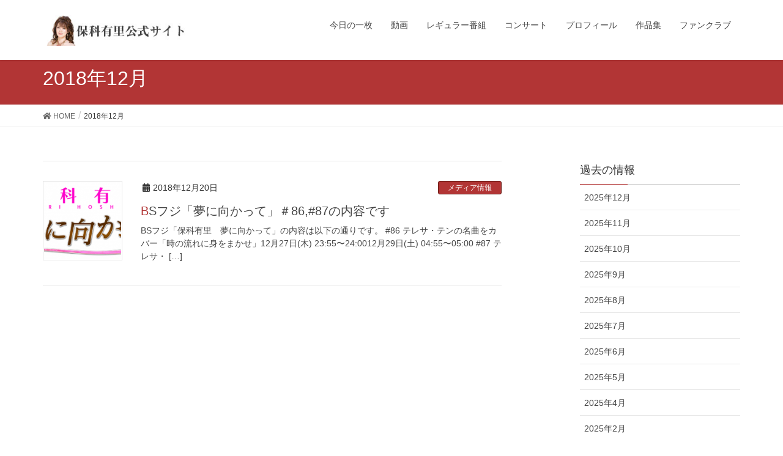

--- FILE ---
content_type: text/html; charset=UTF-8
request_url: https://hoshinayuri.com/archives/date/2018/12
body_size: 10785
content:
<!DOCTYPE html>
<html lang="ja">
<head>
<meta charset="utf-8">
<meta http-equiv="X-UA-Compatible" content="IE=edge">
<meta name="viewport" content="width=device-width, initial-scale=1">
<!-- Google Tag Manager -->
<script>(function(w,d,s,l,i){w[l]=w[l]||[];w[l].push({'gtm.start':
new Date().getTime(),event:'gtm.js'});var f=d.getElementsByTagName(s)[0],
j=d.createElement(s),dl=l!='dataLayer'?'&l='+l:'';j.async=true;j.src=
'https://www.googletagmanager.com/gtm.js?id='+i+dl;f.parentNode.insertBefore(j,f);
})(window,document,'script','dataLayer','GTM-TLP5QVX');</script>
<!-- End Google Tag Manager -->
<title>2018年12月 &#8211; 保科有里公式サイト</title>
<meta name='robots' content='max-image-preview:large' />
	<style>img:is([sizes="auto" i], [sizes^="auto," i]) { contain-intrinsic-size: 3000px 1500px }</style>
	<link rel="alternate" type="application/rss+xml" title="保科有里公式サイト &raquo; フィード" href="https://hoshinayuri.com/feed" />
<link rel="alternate" type="application/rss+xml" title="保科有里公式サイト &raquo; コメントフィード" href="https://hoshinayuri.com/comments/feed" />
		<!-- This site uses the Google Analytics by ExactMetrics plugin v8.9.0 - Using Analytics tracking - https://www.exactmetrics.com/ -->
		<!-- Note: ExactMetrics is not currently configured on this site. The site owner needs to authenticate with Google Analytics in the ExactMetrics settings panel. -->
					<!-- No tracking code set -->
				<!-- / Google Analytics by ExactMetrics -->
		<script type="text/javascript">
/* <![CDATA[ */
window._wpemojiSettings = {"baseUrl":"https:\/\/s.w.org\/images\/core\/emoji\/16.0.1\/72x72\/","ext":".png","svgUrl":"https:\/\/s.w.org\/images\/core\/emoji\/16.0.1\/svg\/","svgExt":".svg","source":{"concatemoji":"https:\/\/hoshinayuri.com\/wp-includes\/js\/wp-emoji-release.min.js?ver=6.8.3"}};
/*! This file is auto-generated */
!function(s,n){var o,i,e;function c(e){try{var t={supportTests:e,timestamp:(new Date).valueOf()};sessionStorage.setItem(o,JSON.stringify(t))}catch(e){}}function p(e,t,n){e.clearRect(0,0,e.canvas.width,e.canvas.height),e.fillText(t,0,0);var t=new Uint32Array(e.getImageData(0,0,e.canvas.width,e.canvas.height).data),a=(e.clearRect(0,0,e.canvas.width,e.canvas.height),e.fillText(n,0,0),new Uint32Array(e.getImageData(0,0,e.canvas.width,e.canvas.height).data));return t.every(function(e,t){return e===a[t]})}function u(e,t){e.clearRect(0,0,e.canvas.width,e.canvas.height),e.fillText(t,0,0);for(var n=e.getImageData(16,16,1,1),a=0;a<n.data.length;a++)if(0!==n.data[a])return!1;return!0}function f(e,t,n,a){switch(t){case"flag":return n(e,"\ud83c\udff3\ufe0f\u200d\u26a7\ufe0f","\ud83c\udff3\ufe0f\u200b\u26a7\ufe0f")?!1:!n(e,"\ud83c\udde8\ud83c\uddf6","\ud83c\udde8\u200b\ud83c\uddf6")&&!n(e,"\ud83c\udff4\udb40\udc67\udb40\udc62\udb40\udc65\udb40\udc6e\udb40\udc67\udb40\udc7f","\ud83c\udff4\u200b\udb40\udc67\u200b\udb40\udc62\u200b\udb40\udc65\u200b\udb40\udc6e\u200b\udb40\udc67\u200b\udb40\udc7f");case"emoji":return!a(e,"\ud83e\udedf")}return!1}function g(e,t,n,a){var r="undefined"!=typeof WorkerGlobalScope&&self instanceof WorkerGlobalScope?new OffscreenCanvas(300,150):s.createElement("canvas"),o=r.getContext("2d",{willReadFrequently:!0}),i=(o.textBaseline="top",o.font="600 32px Arial",{});return e.forEach(function(e){i[e]=t(o,e,n,a)}),i}function t(e){var t=s.createElement("script");t.src=e,t.defer=!0,s.head.appendChild(t)}"undefined"!=typeof Promise&&(o="wpEmojiSettingsSupports",i=["flag","emoji"],n.supports={everything:!0,everythingExceptFlag:!0},e=new Promise(function(e){s.addEventListener("DOMContentLoaded",e,{once:!0})}),new Promise(function(t){var n=function(){try{var e=JSON.parse(sessionStorage.getItem(o));if("object"==typeof e&&"number"==typeof e.timestamp&&(new Date).valueOf()<e.timestamp+604800&&"object"==typeof e.supportTests)return e.supportTests}catch(e){}return null}();if(!n){if("undefined"!=typeof Worker&&"undefined"!=typeof OffscreenCanvas&&"undefined"!=typeof URL&&URL.createObjectURL&&"undefined"!=typeof Blob)try{var e="postMessage("+g.toString()+"("+[JSON.stringify(i),f.toString(),p.toString(),u.toString()].join(",")+"));",a=new Blob([e],{type:"text/javascript"}),r=new Worker(URL.createObjectURL(a),{name:"wpTestEmojiSupports"});return void(r.onmessage=function(e){c(n=e.data),r.terminate(),t(n)})}catch(e){}c(n=g(i,f,p,u))}t(n)}).then(function(e){for(var t in e)n.supports[t]=e[t],n.supports.everything=n.supports.everything&&n.supports[t],"flag"!==t&&(n.supports.everythingExceptFlag=n.supports.everythingExceptFlag&&n.supports[t]);n.supports.everythingExceptFlag=n.supports.everythingExceptFlag&&!n.supports.flag,n.DOMReady=!1,n.readyCallback=function(){n.DOMReady=!0}}).then(function(){return e}).then(function(){var e;n.supports.everything||(n.readyCallback(),(e=n.source||{}).concatemoji?t(e.concatemoji):e.wpemoji&&e.twemoji&&(t(e.twemoji),t(e.wpemoji)))}))}((window,document),window._wpemojiSettings);
/* ]]> */
</script>
<link rel='stylesheet' id='font-awesome-css' href='https://hoshinayuri.com/wp-content/themes/lightning/inc/font-awesome/versions/5.6.0/css/all.min.css?ver=5.6' type='text/css' media='all' />
<style id='wp-emoji-styles-inline-css' type='text/css'>

	img.wp-smiley, img.emoji {
		display: inline !important;
		border: none !important;
		box-shadow: none !important;
		height: 1em !important;
		width: 1em !important;
		margin: 0 0.07em !important;
		vertical-align: -0.1em !important;
		background: none !important;
		padding: 0 !important;
	}
</style>
<link rel='stylesheet' id='wp-block-library-css' href='https://hoshinayuri.com/wp-includes/css/dist/block-library/style.min.css?ver=6.8.3' type='text/css' media='all' />
<style id='classic-theme-styles-inline-css' type='text/css'>
/*! This file is auto-generated */
.wp-block-button__link{color:#fff;background-color:#32373c;border-radius:9999px;box-shadow:none;text-decoration:none;padding:calc(.667em + 2px) calc(1.333em + 2px);font-size:1.125em}.wp-block-file__button{background:#32373c;color:#fff;text-decoration:none}
</style>
<style id='global-styles-inline-css' type='text/css'>
:root{--wp--preset--aspect-ratio--square: 1;--wp--preset--aspect-ratio--4-3: 4/3;--wp--preset--aspect-ratio--3-4: 3/4;--wp--preset--aspect-ratio--3-2: 3/2;--wp--preset--aspect-ratio--2-3: 2/3;--wp--preset--aspect-ratio--16-9: 16/9;--wp--preset--aspect-ratio--9-16: 9/16;--wp--preset--color--black: #000000;--wp--preset--color--cyan-bluish-gray: #abb8c3;--wp--preset--color--white: #ffffff;--wp--preset--color--pale-pink: #f78da7;--wp--preset--color--vivid-red: #cf2e2e;--wp--preset--color--luminous-vivid-orange: #ff6900;--wp--preset--color--luminous-vivid-amber: #fcb900;--wp--preset--color--light-green-cyan: #7bdcb5;--wp--preset--color--vivid-green-cyan: #00d084;--wp--preset--color--pale-cyan-blue: #8ed1fc;--wp--preset--color--vivid-cyan-blue: #0693e3;--wp--preset--color--vivid-purple: #9b51e0;--wp--preset--gradient--vivid-cyan-blue-to-vivid-purple: linear-gradient(135deg,rgba(6,147,227,1) 0%,rgb(155,81,224) 100%);--wp--preset--gradient--light-green-cyan-to-vivid-green-cyan: linear-gradient(135deg,rgb(122,220,180) 0%,rgb(0,208,130) 100%);--wp--preset--gradient--luminous-vivid-amber-to-luminous-vivid-orange: linear-gradient(135deg,rgba(252,185,0,1) 0%,rgba(255,105,0,1) 100%);--wp--preset--gradient--luminous-vivid-orange-to-vivid-red: linear-gradient(135deg,rgba(255,105,0,1) 0%,rgb(207,46,46) 100%);--wp--preset--gradient--very-light-gray-to-cyan-bluish-gray: linear-gradient(135deg,rgb(238,238,238) 0%,rgb(169,184,195) 100%);--wp--preset--gradient--cool-to-warm-spectrum: linear-gradient(135deg,rgb(74,234,220) 0%,rgb(151,120,209) 20%,rgb(207,42,186) 40%,rgb(238,44,130) 60%,rgb(251,105,98) 80%,rgb(254,248,76) 100%);--wp--preset--gradient--blush-light-purple: linear-gradient(135deg,rgb(255,206,236) 0%,rgb(152,150,240) 100%);--wp--preset--gradient--blush-bordeaux: linear-gradient(135deg,rgb(254,205,165) 0%,rgb(254,45,45) 50%,rgb(107,0,62) 100%);--wp--preset--gradient--luminous-dusk: linear-gradient(135deg,rgb(255,203,112) 0%,rgb(199,81,192) 50%,rgb(65,88,208) 100%);--wp--preset--gradient--pale-ocean: linear-gradient(135deg,rgb(255,245,203) 0%,rgb(182,227,212) 50%,rgb(51,167,181) 100%);--wp--preset--gradient--electric-grass: linear-gradient(135deg,rgb(202,248,128) 0%,rgb(113,206,126) 100%);--wp--preset--gradient--midnight: linear-gradient(135deg,rgb(2,3,129) 0%,rgb(40,116,252) 100%);--wp--preset--font-size--small: 13px;--wp--preset--font-size--medium: 20px;--wp--preset--font-size--large: 36px;--wp--preset--font-size--x-large: 42px;--wp--preset--spacing--20: 0.44rem;--wp--preset--spacing--30: 0.67rem;--wp--preset--spacing--40: 1rem;--wp--preset--spacing--50: 1.5rem;--wp--preset--spacing--60: 2.25rem;--wp--preset--spacing--70: 3.38rem;--wp--preset--spacing--80: 5.06rem;--wp--preset--shadow--natural: 6px 6px 9px rgba(0, 0, 0, 0.2);--wp--preset--shadow--deep: 12px 12px 50px rgba(0, 0, 0, 0.4);--wp--preset--shadow--sharp: 6px 6px 0px rgba(0, 0, 0, 0.2);--wp--preset--shadow--outlined: 6px 6px 0px -3px rgba(255, 255, 255, 1), 6px 6px rgba(0, 0, 0, 1);--wp--preset--shadow--crisp: 6px 6px 0px rgba(0, 0, 0, 1);}:where(.is-layout-flex){gap: 0.5em;}:where(.is-layout-grid){gap: 0.5em;}body .is-layout-flex{display: flex;}.is-layout-flex{flex-wrap: wrap;align-items: center;}.is-layout-flex > :is(*, div){margin: 0;}body .is-layout-grid{display: grid;}.is-layout-grid > :is(*, div){margin: 0;}:where(.wp-block-columns.is-layout-flex){gap: 2em;}:where(.wp-block-columns.is-layout-grid){gap: 2em;}:where(.wp-block-post-template.is-layout-flex){gap: 1.25em;}:where(.wp-block-post-template.is-layout-grid){gap: 1.25em;}.has-black-color{color: var(--wp--preset--color--black) !important;}.has-cyan-bluish-gray-color{color: var(--wp--preset--color--cyan-bluish-gray) !important;}.has-white-color{color: var(--wp--preset--color--white) !important;}.has-pale-pink-color{color: var(--wp--preset--color--pale-pink) !important;}.has-vivid-red-color{color: var(--wp--preset--color--vivid-red) !important;}.has-luminous-vivid-orange-color{color: var(--wp--preset--color--luminous-vivid-orange) !important;}.has-luminous-vivid-amber-color{color: var(--wp--preset--color--luminous-vivid-amber) !important;}.has-light-green-cyan-color{color: var(--wp--preset--color--light-green-cyan) !important;}.has-vivid-green-cyan-color{color: var(--wp--preset--color--vivid-green-cyan) !important;}.has-pale-cyan-blue-color{color: var(--wp--preset--color--pale-cyan-blue) !important;}.has-vivid-cyan-blue-color{color: var(--wp--preset--color--vivid-cyan-blue) !important;}.has-vivid-purple-color{color: var(--wp--preset--color--vivid-purple) !important;}.has-black-background-color{background-color: var(--wp--preset--color--black) !important;}.has-cyan-bluish-gray-background-color{background-color: var(--wp--preset--color--cyan-bluish-gray) !important;}.has-white-background-color{background-color: var(--wp--preset--color--white) !important;}.has-pale-pink-background-color{background-color: var(--wp--preset--color--pale-pink) !important;}.has-vivid-red-background-color{background-color: var(--wp--preset--color--vivid-red) !important;}.has-luminous-vivid-orange-background-color{background-color: var(--wp--preset--color--luminous-vivid-orange) !important;}.has-luminous-vivid-amber-background-color{background-color: var(--wp--preset--color--luminous-vivid-amber) !important;}.has-light-green-cyan-background-color{background-color: var(--wp--preset--color--light-green-cyan) !important;}.has-vivid-green-cyan-background-color{background-color: var(--wp--preset--color--vivid-green-cyan) !important;}.has-pale-cyan-blue-background-color{background-color: var(--wp--preset--color--pale-cyan-blue) !important;}.has-vivid-cyan-blue-background-color{background-color: var(--wp--preset--color--vivid-cyan-blue) !important;}.has-vivid-purple-background-color{background-color: var(--wp--preset--color--vivid-purple) !important;}.has-black-border-color{border-color: var(--wp--preset--color--black) !important;}.has-cyan-bluish-gray-border-color{border-color: var(--wp--preset--color--cyan-bluish-gray) !important;}.has-white-border-color{border-color: var(--wp--preset--color--white) !important;}.has-pale-pink-border-color{border-color: var(--wp--preset--color--pale-pink) !important;}.has-vivid-red-border-color{border-color: var(--wp--preset--color--vivid-red) !important;}.has-luminous-vivid-orange-border-color{border-color: var(--wp--preset--color--luminous-vivid-orange) !important;}.has-luminous-vivid-amber-border-color{border-color: var(--wp--preset--color--luminous-vivid-amber) !important;}.has-light-green-cyan-border-color{border-color: var(--wp--preset--color--light-green-cyan) !important;}.has-vivid-green-cyan-border-color{border-color: var(--wp--preset--color--vivid-green-cyan) !important;}.has-pale-cyan-blue-border-color{border-color: var(--wp--preset--color--pale-cyan-blue) !important;}.has-vivid-cyan-blue-border-color{border-color: var(--wp--preset--color--vivid-cyan-blue) !important;}.has-vivid-purple-border-color{border-color: var(--wp--preset--color--vivid-purple) !important;}.has-vivid-cyan-blue-to-vivid-purple-gradient-background{background: var(--wp--preset--gradient--vivid-cyan-blue-to-vivid-purple) !important;}.has-light-green-cyan-to-vivid-green-cyan-gradient-background{background: var(--wp--preset--gradient--light-green-cyan-to-vivid-green-cyan) !important;}.has-luminous-vivid-amber-to-luminous-vivid-orange-gradient-background{background: var(--wp--preset--gradient--luminous-vivid-amber-to-luminous-vivid-orange) !important;}.has-luminous-vivid-orange-to-vivid-red-gradient-background{background: var(--wp--preset--gradient--luminous-vivid-orange-to-vivid-red) !important;}.has-very-light-gray-to-cyan-bluish-gray-gradient-background{background: var(--wp--preset--gradient--very-light-gray-to-cyan-bluish-gray) !important;}.has-cool-to-warm-spectrum-gradient-background{background: var(--wp--preset--gradient--cool-to-warm-spectrum) !important;}.has-blush-light-purple-gradient-background{background: var(--wp--preset--gradient--blush-light-purple) !important;}.has-blush-bordeaux-gradient-background{background: var(--wp--preset--gradient--blush-bordeaux) !important;}.has-luminous-dusk-gradient-background{background: var(--wp--preset--gradient--luminous-dusk) !important;}.has-pale-ocean-gradient-background{background: var(--wp--preset--gradient--pale-ocean) !important;}.has-electric-grass-gradient-background{background: var(--wp--preset--gradient--electric-grass) !important;}.has-midnight-gradient-background{background: var(--wp--preset--gradient--midnight) !important;}.has-small-font-size{font-size: var(--wp--preset--font-size--small) !important;}.has-medium-font-size{font-size: var(--wp--preset--font-size--medium) !important;}.has-large-font-size{font-size: var(--wp--preset--font-size--large) !important;}.has-x-large-font-size{font-size: var(--wp--preset--font-size--x-large) !important;}
:where(.wp-block-post-template.is-layout-flex){gap: 1.25em;}:where(.wp-block-post-template.is-layout-grid){gap: 1.25em;}
:where(.wp-block-columns.is-layout-flex){gap: 2em;}:where(.wp-block-columns.is-layout-grid){gap: 2em;}
:root :where(.wp-block-pullquote){font-size: 1.5em;line-height: 1.6;}
</style>
<link rel='stylesheet' id='contact-form-7-css' href='https://hoshinayuri.com/wp-content/plugins/contact-form-7/includes/css/styles.css?ver=6.1.4' type='text/css' media='all' />
<link rel='stylesheet' id='lightning-common-style-css' href='https://hoshinayuri.com/wp-content/themes/lightning/assets/css/common.css?ver=6.16.0' type='text/css' media='all' />
<link rel='stylesheet' id='lightning-design-style-css' href='https://hoshinayuri.com/wp-content/themes/lightning/design-skin/origin/css/style.css?ver=6.16.0' type='text/css' media='all' />
<style id='lightning-design-style-inline-css' type='text/css'>
/* ltg theme common */.color_key_bg,.color_key_bg_hover:hover{background-color: #b23535;}.color_key_txt,.color_key_txt_hover:hover{color: #b23535;}.color_key_border,.color_key_border_hover:hover{border-color: #b23535;}.color_key_dark_bg,.color_key_dark_bg_hover:hover{background-color: #681b15;}.color_key_dark_txt,.color_key_dark_txt_hover:hover{color: #681b15;}.color_key_dark_border,.color_key_dark_border_hover:hover{border-color: #681b15;}
.bbp-submit-wrapper .button.submit,.woocommerce a.button.alt:hover,.woocommerce-product-search button:hover,.woocommerce button.button.alt { background-color:#681b15 ; }.bbp-submit-wrapper .button.submit:hover,.woocommerce a.button.alt,.woocommerce-product-search button,.woocommerce button.button.alt:hover { background-color:#b23535 ; }.woocommerce ul.product_list_widget li a:hover img { border-color:#b23535; }.veu_color_txt_key { color:#681b15 ; }.veu_color_bg_key { background-color:#681b15 ; }.veu_color_border_key { border-color:#681b15 ; }.btn-default { border-color:#b23535;color:#b23535;}.btn-default:focus,.btn-default:hover { border-color:#b23535;background-color: #b23535; }.btn-primary { background-color:#b23535;border-color:#681b15; }.btn-primary:focus,.btn-primary:hover { background-color:#681b15;border-color:#b23535; }
.tagcloud a:before { font-family: "Font Awesome 5 Free";content: "\f02b";font-weight: bold; }
a { color:#681b15 ; }a:hover { color:#b23535 ; }.page-header { background-color:#b23535; }h1.entry-title:first-letter,.single h1.entry-title:first-letter { color:#b23535; }h2,.mainSection-title { border-top-color:#b23535; }h3:after,.subSection-title:after { border-bottom-color:#b23535; }.media .media-body .media-heading a:hover { color:#b23535; }ul.page-numbers li span.page-numbers.current { background-color:#b23535; }.pager li > a { border-color:#b23535;color:#b23535;}.pager li > a:hover { background-color:#b23535;color:#fff;}footer { border-top-color:#b23535; }dt { border-left-color:#b23535; }@media (min-width: 768px){ ul.gMenu > li > a:after { border-bottom-color: #b23535 ; }} /* @media (min-width: 768px) */
</style>
<link rel='stylesheet' id='lightning-theme-style-css' href='https://hoshinayuri.com/wp-content/themes/lightning_child/style.css?ver=6.16.0' type='text/css' media='all' />
<script type="text/javascript" src="https://hoshinayuri.com/wp-includes/js/jquery/jquery.min.js?ver=3.7.1" id="jquery-core-js"></script>
<script type="text/javascript" src="https://hoshinayuri.com/wp-includes/js/jquery/jquery-migrate.min.js?ver=3.4.1" id="jquery-migrate-js"></script>
<link rel="https://api.w.org/" href="https://hoshinayuri.com/wp-json/" /><link rel="EditURI" type="application/rsd+xml" title="RSD" href="https://hoshinayuri.com/xmlrpc.php?rsd" />
<meta name="generator" content="WordPress 6.8.3" />

</head>
<body class="archive date wp-theme-lightning wp-child-theme-lightning_child metaslider-plugin sidebar-fix fa_v5_css device-pc headfix header_height_changer">
<!-- Google Tag Manager (noscript) -->
<noscript><iframe src="https://www.googletagmanager.com/ns.html?id=GTM-TLP5QVX"
height="0" width="0" style="display:none;visibility:hidden"></iframe></noscript>
<!-- End Google Tag Manager (noscript) -->
<div class="vk-mobile-nav-menu-btn">MENU</div><div class="vk-mobile-nav"><nav class="global-nav"><ul id="menu-menu" class="vk-menu-acc  menu"><li id="menu-item-1948" class="menu-item menu-item-type-taxonomy menu-item-object-category menu-item-1948"><a href="https://hoshinayuri.com/archives/category/photo">今日の一枚</a></li>
<li id="menu-item-1949" class="menu-item menu-item-type-post_type menu-item-object-page menu-item-1949"><a href="https://hoshinayuri.com/movie">動画</a></li>
<li id="menu-item-1950" class="menu-item menu-item-type-post_type menu-item-object-page menu-item-1950"><a href="https://hoshinayuri.com/regularprogram">レギュラー番組</a></li>
<li id="menu-item-1951" class="menu-item menu-item-type-post_type menu-item-object-page menu-item-1951"><a href="https://hoshinayuri.com/concert">コンサート</a></li>
<li id="menu-item-1952" class="menu-item menu-item-type-post_type menu-item-object-page menu-item-1952"><a href="https://hoshinayuri.com/profile">プロフィール</a></li>
<li id="menu-item-1953" class="menu-item menu-item-type-post_type menu-item-object-page menu-item-1953"><a href="https://hoshinayuri.com/works">作品集</a></li>
<li id="menu-item-1954" class="menu-item menu-item-type-post_type menu-item-object-page menu-item-1954"><a href="https://hoshinayuri.com/fanclub">ファンクラブ</a></li>
</ul></nav></div><header class="navbar siteHeader">
		<div class="container siteHeadContainer">
		<div class="navbar-header">
			<h1 class="navbar-brand siteHeader_logo">
			<a href="https://hoshinayuri.com/"><span>
			<img src="http://hoshinayuri.com/wp-content/uploads/2016/10/header.jpg" alt="保科有里公式サイト" />			</span></a>
			</h1>
								</div>

		<div id="gMenu_outer" class="gMenu_outer"><nav class="menu-menu-container"><ul id="menu-menu-1" class="menu nav gMenu"><li id="menu-item-1948" class="menu-item menu-item-type-taxonomy menu-item-object-category"><a href="https://hoshinayuri.com/archives/category/photo"><strong class="gMenu_name">今日の一枚</strong></a></li>
<li id="menu-item-1949" class="menu-item menu-item-type-post_type menu-item-object-page"><a href="https://hoshinayuri.com/movie"><strong class="gMenu_name">動画</strong></a></li>
<li id="menu-item-1950" class="menu-item menu-item-type-post_type menu-item-object-page"><a href="https://hoshinayuri.com/regularprogram"><strong class="gMenu_name">レギュラー番組</strong></a></li>
<li id="menu-item-1951" class="menu-item menu-item-type-post_type menu-item-object-page"><a href="https://hoshinayuri.com/concert"><strong class="gMenu_name">コンサート</strong></a></li>
<li id="menu-item-1952" class="menu-item menu-item-type-post_type menu-item-object-page"><a href="https://hoshinayuri.com/profile"><strong class="gMenu_name">プロフィール</strong></a></li>
<li id="menu-item-1953" class="menu-item menu-item-type-post_type menu-item-object-page"><a href="https://hoshinayuri.com/works"><strong class="gMenu_name">作品集</strong></a></li>
<li id="menu-item-1954" class="menu-item menu-item-type-post_type menu-item-object-page"><a href="https://hoshinayuri.com/fanclub"><strong class="gMenu_name">ファンクラブ</strong></a></li>
</ul></nav></div>	</div>
	</header>

<div class="section page-header"><div class="container"><div class="row"><div class="col-md-12">
<h1 class="page-header_pageTitle">
2018年12月</h1>
</div></div></div></div><!-- [ /.page-header ] -->
<!-- [ .breadSection ] -->
<div class="section breadSection">
<div class="container">
<div class="row">
<ol class="breadcrumb"><li id="panHome"><a href="https://hoshinayuri.com/"><span><i class="fa fa-home"></i> HOME</span></a></li><li><span>2018年12月</span></li></ol>
</div>
</div>
</div>
<!-- [ /.breadSection ] -->
<div class="section siteContent">
<div class="container">
<div class="row">

<div class="col-md-8 mainSection" id="main" role="main">

	
<div class="postList">


	
		<article class="media">
<div id="post-984" class="post-984 post type-post status-publish format-standard has-post-thumbnail hentry category-43 tag-bs tag-105 tag-99 tag-46 tag-111">
		<div class="media-left postList_thumbnail">
		<a href="https://hoshinayuri.com/archives/984">
		<img width="150" height="150" src="https://hoshinayuri.com/wp-content/uploads/2017/10/9265e4b671b31af74afe29c2781babc1-150x150.png" class="media-object wp-post-image" alt="夢に向かって" decoding="async" />		</a>
	</div>
		<div class="media-body">
		<div class="entry-meta">


<span class="published entry-meta_items">2018年12月20日</span>

<span class="entry-meta_items entry-meta_updated entry-meta_hidden">/ 最終更新日 : <span class="updated">2018年12月20日</span></span>


	
	<span class="vcard author entry-meta_items entry-meta_items_author entry-meta_hidden"><span class="fn">uchida</span></span>



<span class="entry-meta_items entry-meta_items_term"><a href="https://hoshinayuri.com/archives/category/%e3%83%a1%e3%83%87%e3%82%a3%e3%82%a2%e6%83%85%e5%a0%b1" class="btn btn-xs btn-primary">メディア情報</a></span>
</div>
		<h1 class="media-heading entry-title"><a href="https://hoshinayuri.com/archives/984">BSフジ「夢に向かって」＃86,#87の内容です</a></h1>
		<a href="https://hoshinayuri.com/archives/984" class="media-body_excerpt"><p>BSフジ「保科有里　夢に向かって」の内容は以下の通りです。 #86 テレサ・テンの名曲をカバー「時の流れに身をまかせ」12月27日(木) 23:55〜24:0012月29日(土) 04:55〜05:00 #87 テレサ・ [&hellip;]</p>
</a>
		<!--
		<div><a href="https://hoshinayuri.com/archives/984" class="btn btn-default btn-sm">続きを読む</a></div>
		-->
	</div>
</div>
</article>
	
	
	
	
</div><!-- [ /.postList ] -->


</div><!-- [ /.mainSection ] -->

<div class="col-md-3 col-md-offset-1 subSection sideSection">
<aside class="widget widget_archive" id="archives-3"><h1 class="widget-title subSection-title">過去の情報</h1>
			<ul>
					<li><a href='https://hoshinayuri.com/archives/date/2025/12'>2025年12月</a></li>
	<li><a href='https://hoshinayuri.com/archives/date/2025/11'>2025年11月</a></li>
	<li><a href='https://hoshinayuri.com/archives/date/2025/10'>2025年10月</a></li>
	<li><a href='https://hoshinayuri.com/archives/date/2025/09'>2025年9月</a></li>
	<li><a href='https://hoshinayuri.com/archives/date/2025/08'>2025年8月</a></li>
	<li><a href='https://hoshinayuri.com/archives/date/2025/07'>2025年7月</a></li>
	<li><a href='https://hoshinayuri.com/archives/date/2025/06'>2025年6月</a></li>
	<li><a href='https://hoshinayuri.com/archives/date/2025/05'>2025年5月</a></li>
	<li><a href='https://hoshinayuri.com/archives/date/2025/04'>2025年4月</a></li>
	<li><a href='https://hoshinayuri.com/archives/date/2025/02'>2025年2月</a></li>
	<li><a href='https://hoshinayuri.com/archives/date/2024/11'>2024年11月</a></li>
	<li><a href='https://hoshinayuri.com/archives/date/2024/10'>2024年10月</a></li>
	<li><a href='https://hoshinayuri.com/archives/date/2024/09'>2024年9月</a></li>
	<li><a href='https://hoshinayuri.com/archives/date/2024/08'>2024年8月</a></li>
	<li><a href='https://hoshinayuri.com/archives/date/2024/07'>2024年7月</a></li>
	<li><a href='https://hoshinayuri.com/archives/date/2024/05'>2024年5月</a></li>
	<li><a href='https://hoshinayuri.com/archives/date/2024/04'>2024年4月</a></li>
	<li><a href='https://hoshinayuri.com/archives/date/2024/03'>2024年3月</a></li>
	<li><a href='https://hoshinayuri.com/archives/date/2024/01'>2024年1月</a></li>
	<li><a href='https://hoshinayuri.com/archives/date/2023/12'>2023年12月</a></li>
	<li><a href='https://hoshinayuri.com/archives/date/2023/10'>2023年10月</a></li>
	<li><a href='https://hoshinayuri.com/archives/date/2023/09'>2023年9月</a></li>
	<li><a href='https://hoshinayuri.com/archives/date/2023/08'>2023年8月</a></li>
	<li><a href='https://hoshinayuri.com/archives/date/2023/06'>2023年6月</a></li>
	<li><a href='https://hoshinayuri.com/archives/date/2023/05'>2023年5月</a></li>
	<li><a href='https://hoshinayuri.com/archives/date/2023/04'>2023年4月</a></li>
	<li><a href='https://hoshinayuri.com/archives/date/2023/03'>2023年3月</a></li>
	<li><a href='https://hoshinayuri.com/archives/date/2023/02'>2023年2月</a></li>
	<li><a href='https://hoshinayuri.com/archives/date/2023/01'>2023年1月</a></li>
	<li><a href='https://hoshinayuri.com/archives/date/2022/12'>2022年12月</a></li>
	<li><a href='https://hoshinayuri.com/archives/date/2022/11'>2022年11月</a></li>
	<li><a href='https://hoshinayuri.com/archives/date/2022/10'>2022年10月</a></li>
	<li><a href='https://hoshinayuri.com/archives/date/2022/09'>2022年9月</a></li>
	<li><a href='https://hoshinayuri.com/archives/date/2022/08'>2022年8月</a></li>
	<li><a href='https://hoshinayuri.com/archives/date/2022/07'>2022年7月</a></li>
	<li><a href='https://hoshinayuri.com/archives/date/2022/06'>2022年6月</a></li>
	<li><a href='https://hoshinayuri.com/archives/date/2022/05'>2022年5月</a></li>
	<li><a href='https://hoshinayuri.com/archives/date/2022/04'>2022年4月</a></li>
	<li><a href='https://hoshinayuri.com/archives/date/2022/03'>2022年3月</a></li>
	<li><a href='https://hoshinayuri.com/archives/date/2022/02'>2022年2月</a></li>
	<li><a href='https://hoshinayuri.com/archives/date/2022/01'>2022年1月</a></li>
	<li><a href='https://hoshinayuri.com/archives/date/2021/12'>2021年12月</a></li>
	<li><a href='https://hoshinayuri.com/archives/date/2021/10'>2021年10月</a></li>
	<li><a href='https://hoshinayuri.com/archives/date/2021/09'>2021年9月</a></li>
	<li><a href='https://hoshinayuri.com/archives/date/2021/08'>2021年8月</a></li>
	<li><a href='https://hoshinayuri.com/archives/date/2021/06'>2021年6月</a></li>
	<li><a href='https://hoshinayuri.com/archives/date/2021/04'>2021年4月</a></li>
	<li><a href='https://hoshinayuri.com/archives/date/2021/03'>2021年3月</a></li>
	<li><a href='https://hoshinayuri.com/archives/date/2021/02'>2021年2月</a></li>
	<li><a href='https://hoshinayuri.com/archives/date/2020/12'>2020年12月</a></li>
	<li><a href='https://hoshinayuri.com/archives/date/2020/11'>2020年11月</a></li>
	<li><a href='https://hoshinayuri.com/archives/date/2020/10'>2020年10月</a></li>
	<li><a href='https://hoshinayuri.com/archives/date/2020/09'>2020年9月</a></li>
	<li><a href='https://hoshinayuri.com/archives/date/2020/08'>2020年8月</a></li>
	<li><a href='https://hoshinayuri.com/archives/date/2020/07'>2020年7月</a></li>
	<li><a href='https://hoshinayuri.com/archives/date/2020/06'>2020年6月</a></li>
	<li><a href='https://hoshinayuri.com/archives/date/2020/05'>2020年5月</a></li>
	<li><a href='https://hoshinayuri.com/archives/date/2020/04'>2020年4月</a></li>
	<li><a href='https://hoshinayuri.com/archives/date/2020/03'>2020年3月</a></li>
	<li><a href='https://hoshinayuri.com/archives/date/2020/02'>2020年2月</a></li>
	<li><a href='https://hoshinayuri.com/archives/date/2020/01'>2020年1月</a></li>
	<li><a href='https://hoshinayuri.com/archives/date/2019/12'>2019年12月</a></li>
	<li><a href='https://hoshinayuri.com/archives/date/2019/11'>2019年11月</a></li>
	<li><a href='https://hoshinayuri.com/archives/date/2019/10'>2019年10月</a></li>
	<li><a href='https://hoshinayuri.com/archives/date/2019/09'>2019年9月</a></li>
	<li><a href='https://hoshinayuri.com/archives/date/2019/08'>2019年8月</a></li>
	<li><a href='https://hoshinayuri.com/archives/date/2019/07'>2019年7月</a></li>
	<li><a href='https://hoshinayuri.com/archives/date/2019/06'>2019年6月</a></li>
	<li><a href='https://hoshinayuri.com/archives/date/2019/05'>2019年5月</a></li>
	<li><a href='https://hoshinayuri.com/archives/date/2019/04'>2019年4月</a></li>
	<li><a href='https://hoshinayuri.com/archives/date/2019/03'>2019年3月</a></li>
	<li><a href='https://hoshinayuri.com/archives/date/2019/02'>2019年2月</a></li>
	<li><a href='https://hoshinayuri.com/archives/date/2019/01'>2019年1月</a></li>
	<li><a href='https://hoshinayuri.com/archives/date/2018/12' aria-current="page">2018年12月</a></li>
	<li><a href='https://hoshinayuri.com/archives/date/2018/11'>2018年11月</a></li>
	<li><a href='https://hoshinayuri.com/archives/date/2018/10'>2018年10月</a></li>
	<li><a href='https://hoshinayuri.com/archives/date/2018/08'>2018年8月</a></li>
	<li><a href='https://hoshinayuri.com/archives/date/2018/07'>2018年7月</a></li>
	<li><a href='https://hoshinayuri.com/archives/date/2018/06'>2018年6月</a></li>
	<li><a href='https://hoshinayuri.com/archives/date/2018/05'>2018年5月</a></li>
	<li><a href='https://hoshinayuri.com/archives/date/2018/04'>2018年4月</a></li>
	<li><a href='https://hoshinayuri.com/archives/date/2018/03'>2018年3月</a></li>
	<li><a href='https://hoshinayuri.com/archives/date/2018/02'>2018年2月</a></li>
	<li><a href='https://hoshinayuri.com/archives/date/2018/01'>2018年1月</a></li>
	<li><a href='https://hoshinayuri.com/archives/date/2017/12'>2017年12月</a></li>
	<li><a href='https://hoshinayuri.com/archives/date/2017/11'>2017年11月</a></li>
	<li><a href='https://hoshinayuri.com/archives/date/2017/10'>2017年10月</a></li>
	<li><a href='https://hoshinayuri.com/archives/date/2017/09'>2017年9月</a></li>
	<li><a href='https://hoshinayuri.com/archives/date/2017/08'>2017年8月</a></li>
	<li><a href='https://hoshinayuri.com/archives/date/2017/07'>2017年7月</a></li>
	<li><a href='https://hoshinayuri.com/archives/date/2017/06'>2017年6月</a></li>
	<li><a href='https://hoshinayuri.com/archives/date/2017/05'>2017年5月</a></li>
			</ul>

			</aside><aside class="widget widget_categories" id="categories-3"><h1 class="widget-title subSection-title">カテゴリ</h1>
			<ul>
					<li class="cat-item cat-item-45"><a href="https://hoshinayuri.com/archives/category/%e3%82%a4%e3%83%99%e3%83%b3%e3%83%88%e6%83%85%e5%a0%b1">イベント情報</a>
</li>
	<li class="cat-item cat-item-40"><a href="https://hoshinayuri.com/archives/category/%e3%81%8a%e7%9f%a5%e3%82%89%e3%81%9b">お知らせ</a>
</li>
	<li class="cat-item cat-item-44"><a href="https://hoshinayuri.com/archives/category/%e3%82%b3%e3%83%b3%e3%82%b5%e3%83%bc%e3%83%88%e6%83%85%e5%a0%b1">コンサート情報</a>
</li>
	<li class="cat-item cat-item-43"><a href="https://hoshinayuri.com/archives/category/%e3%83%a1%e3%83%87%e3%82%a3%e3%82%a2%e6%83%85%e5%a0%b1">メディア情報</a>
</li>
	<li class="cat-item cat-item-6"><a href="https://hoshinayuri.com/archives/category/photo">今日の一枚</a>
</li>
			</ul>

			</aside><aside class="widget widget_text" id="text-9"><h1 class="widget-title subSection-title">最新アルバム</h1>			<div class="textwidget"><p><a href="https://hoshinayuri.com/songjewelrybox"><br />
<img decoding="async" src="https://hoshinayuri.com/wp-content/uploads/2020/06/yume_0017.jpg" alt="歌の宝石箱～マイセレクションカバー８～"><br />
歌の宝石箱～マイセレクションカバー８～</a></p>
</div>
		</aside><aside class="widget widget_text" id="text-6"><h1 class="widget-title subSection-title">夢コンサート</h1>			<div class="textwidget"><a href="https://yumeconcert.com/"><img src="https://hoshinayuri.com/wp-content/uploads/2016/09/yumeconcert_logo.png" alt="夢コンサート" /></a>
</div>
		</aside><aside class="widget widget_text" id="text-7"><h1 class="widget-title subSection-title">facebook</h1>			<div class="textwidget"><a href="https://www.facebook.com/%E4%BF%9D%E7%A7%91%E6%9C%89%E9%87%8C-559158060795777/"><img src="http://www.yume-gr.jp/yumegimg/201606/facebook.jpg" alt="facebook" /></a></div>
		</aside><aside class="widget widget_text" id="text-8"><h1 class="widget-title subSection-title">夢レコード</h1>			<div class="textwidget"><a href="https://yumerecords.jp/"><img src="https://hoshinayuri.com/wp-content/uploads/2019/04/yumerecords_logo_300x290.png" alt="夢レコード" /></a>
</div>
		</aside><aside class="widget widget_tag_cloud" id="tag_cloud-2"><h1 class="widget-title subSection-title">タグ</h1><div class="tagcloud"><a href="https://hoshinayuri.com/archives/tag/25%e5%91%a8%e5%b9%b4%e8%a8%98%e5%bf%b5%e3%82%b3%e3%83%b3%e3%82%b5%e3%83%bc%e3%83%88" class="tag-cloud-link tag-link-23 tag-link-position-1" style="font-size: 10pt;">25周年記念コンサート</a>
<a href="https://hoshinayuri.com/archives/tag/bs%e3%83%95%e3%82%b8" class="tag-cloud-link tag-link-47 tag-link-position-2" style="font-size: 10pt;">BSフジ</a>
<a href="https://hoshinayuri.com/archives/tag/bs%e6%97%a5%e3%83%86%e3%83%ac" class="tag-cloud-link tag-link-161 tag-link-position-3" style="font-size: 10pt;">BS日テレ</a>
<a href="https://hoshinayuri.com/archives/tag/chage" class="tag-cloud-link tag-link-7 tag-link-position-4" style="font-size: 10pt;">Chage</a>
<a href="https://hoshinayuri.com/archives/tag/nhk" class="tag-cloud-link tag-link-149 tag-link-position-5" style="font-size: 10pt;">NHK</a>
<a href="https://hoshinayuri.com/archives/tag/yes" class="tag-cloud-link tag-link-101 tag-link-position-6" style="font-size: 10pt;">Yes</a>
<a href="https://hoshinayuri.com/archives/tag/zero" class="tag-cloud-link tag-link-30 tag-link-position-7" style="font-size: 10pt;">ZERO</a>
<a href="https://hoshinayuri.com/archives/tag/zero%e3%82%b3%e3%83%b3%e3%82%b5%e3%83%bc%e3%83%88" class="tag-cloud-link tag-link-77 tag-link-position-8" style="font-size: 10pt;">ZEROコンサート</a>
<a href="https://hoshinayuri.com/archives/tag/%e3%81%82%e3%81%b9%e9%9d%99%e6%b1%9f" class="tag-cloud-link tag-link-122 tag-link-position-9" style="font-size: 10pt;">あべ静江</a>
<a href="https://hoshinayuri.com/archives/tag/%e3%81%94%e3%81%94%e3%83%8a%e3%83%9e" class="tag-cloud-link tag-link-148 tag-link-position-10" style="font-size: 10pt;">ごごナマ</a>
<a href="https://hoshinayuri.com/archives/tag/%e3%81%a4%e3%81%90%e3%81%aa%e3%81%84" class="tag-cloud-link tag-link-105 tag-link-position-11" style="font-size: 10pt;">つぐない</a>
<a href="https://hoshinayuri.com/archives/tag/%e3%82%86%e3%82%8a%e3%81%ad%e3%81%88%e3%83%81%e3%83%a3%e3%83%b3%e3%83%8d%e3%83%ab" class="tag-cloud-link tag-link-164 tag-link-position-12" style="font-size: 10pt;">ゆりねえチャンネル</a>
<a href="https://hoshinayuri.com/archives/tag/%e3%82%a2%e3%83%a2%e3%83%bc%e3%83%ac%e3%83%bb%e3%83%9f%e3%82%aa" class="tag-cloud-link tag-link-139 tag-link-position-13" style="font-size: 10pt;">アモーレ・ミオ</a>
<a href="https://hoshinayuri.com/archives/tag/%e3%82%af%e3%82%a4%e3%82%ba-%e8%84%b3%e3%83%99%e3%83%abshow" class="tag-cloud-link tag-link-89 tag-link-position-14" style="font-size: 10pt;">クイズ! 脳ベルSHOW</a>
<a href="https://hoshinayuri.com/archives/tag/%e3%83%81%e3%82%a7%e3%83%aa%e3%83%83%e3%82%b7%e3%83%a5" class="tag-cloud-link tag-link-55 tag-link-position-15" style="font-size: 10pt;">チェリッシュ</a>
<a href="https://hoshinayuri.com/archives/tag/%e3%83%86%e3%83%ac%e3%82%b5%e3%83%bb%e3%83%86%e3%83%b3" class="tag-cloud-link tag-link-99 tag-link-position-16" style="font-size: 10pt;">テレサ・テン</a>
<a href="https://hoshinayuri.com/archives/tag/%e3%83%8b%e3%83%83%e3%83%9d%e3%83%b3%e6%94%be%e9%80%81" class="tag-cloud-link tag-link-14 tag-link-position-17" style="font-size: 10pt;">ニッポン放送</a>
<a href="https://hoshinayuri.com/archives/tag/%e3%83%a9%e3%83%89%e3%83%b3%e3%83%8a%e5%8e%9f%e5%ae%bf" class="tag-cloud-link tag-link-59 tag-link-position-18" style="font-size: 10pt;">ラドンナ原宿</a>
<a href="https://hoshinayuri.com/archives/tag/%e3%83%ad%e3%82%b6%e3%83%b3%e3%83%8a" class="tag-cloud-link tag-link-57 tag-link-position-19" style="font-size: 10pt;">ロザンナ</a>
<a href="https://hoshinayuri.com/archives/tag/%e4%bb%8a%e5%a4%9c%e3%81%af%e9%9b%a2%e3%81%95%e3%81%aa%e3%81%84" class="tag-cloud-link tag-link-144 tag-link-position-20" style="font-size: 10pt;">今夜は離さない</a>
<a href="https://hoshinayuri.com/archives/tag/%e5%8a%a0%e6%a9%8b%e3%81%8b%e3%81%a4%e3%81%bf" class="tag-cloud-link tag-link-61 tag-link-position-21" style="font-size: 10pt;">加橋かつみ</a>
<a href="https://hoshinayuri.com/archives/tag/%e5%8d%83%e8%91%89%e7%9c%8c" class="tag-cloud-link tag-link-109 tag-link-position-22" style="font-size: 10pt;">千葉県</a>
<a href="https://hoshinayuri.com/archives/tag/%e5%8f%b0%e6%b9%be" class="tag-cloud-link tag-link-108 tag-link-position-23" style="font-size: 10pt;">台湾</a>
<a href="https://hoshinayuri.com/archives/tag/%e5%a4%a2%e3%81%ab%e5%90%91%e3%81%8b%e3%81%a3%e3%81%a6" class="tag-cloud-link tag-link-46 tag-link-position-24" style="font-size: 10pt;">夢に向かって</a>
<a href="https://hoshinayuri.com/archives/tag/%e5%a4%a2%e3%81%ae%e3%82%b9%e3%82%bf%e3%83%bc%e6%ad%8c%e8%ac%a1%e7%a5%ad" class="tag-cloud-link tag-link-18 tag-link-position-25" style="font-size: 10pt;">夢のスター歌謡祭</a>
<a href="https://hoshinayuri.com/archives/tag/%e5%a4%a2%e3%82%b9%e3%82%bf%e3%83%bc%e3%80%8c%e6%98%a5%e3%83%bb%e7%a7%8b%e3%80%8d" class="tag-cloud-link tag-link-166 tag-link-position-26" style="font-size: 10pt;">夢スター「春・秋」</a>
<a href="https://hoshinayuri.com/archives/tag/%e5%a4%a2%e3%82%b9%e3%82%bf%e3%83%bc-%e6%98%a5%e3%83%bb%e7%a7%8b" class="tag-cloud-link tag-link-163 tag-link-position-27" style="font-size: 10pt;">夢スター 春・秋</a>
<a href="https://hoshinayuri.com/archives/tag/%e5%b9%b3%e6%b5%a9%e4%ba%8c" class="tag-cloud-link tag-link-73 tag-link-position-28" style="font-size: 10pt;">平浩二</a>
<a href="https://hoshinayuri.com/archives/tag/%e5%bf%98%e3%82%8c%e3%81%aa%e3%81%84%e3%81%a7" class="tag-cloud-link tag-link-106 tag-link-position-29" style="font-size: 10pt;">忘れないで</a>
<a href="https://hoshinayuri.com/archives/tag/%e6%84%9b%e3%81%ae%e9%99%bd%e5%b7%ae%e3%81%97" class="tag-cloud-link tag-link-138 tag-link-position-30" style="font-size: 10pt;">愛の陽差し</a>
<a href="https://hoshinayuri.com/archives/tag/%e6%84%9b%e4%ba%ba" class="tag-cloud-link tag-link-107 tag-link-position-31" style="font-size: 10pt;">愛人</a>
<a href="https://hoshinayuri.com/archives/tag/%e6%98%a5%e7%b5%84%e5%af%be%e7%a7%8b%e7%b5%84%e6%ad%8c%e5%90%88%e6%88%a6" class="tag-cloud-link tag-link-154 tag-link-position-32" style="font-size: 10pt;">春組対秋組歌合戦</a>
<a href="https://hoshinayuri.com/archives/tag/%e6%98%ad%e5%92%8c%e6%ad%8c%e8%ac%a1%e3%83%91%e3%83%ac%e3%83%bc%e3%83%89" class="tag-cloud-link tag-link-151 tag-link-position-33" style="font-size: 10pt;">昭和歌謡パレード</a>
<a href="https://hoshinayuri.com/archives/tag/%e6%99%82%e3%81%ae%e6%b5%81%e3%82%8c%e3%81%ab%e8%ba%ab%e3%82%92%e3%81%be%e3%81%8b%e3%81%9b" class="tag-cloud-link tag-link-111 tag-link-position-34" style="font-size: 10pt;">時の流れに身をまかせ</a>
<a href="https://hoshinayuri.com/archives/tag/%e6%a1%91%e6%b1%9f%e7%9f%a5%e5%ad%90" class="tag-cloud-link tag-link-82 tag-link-position-35" style="font-size: 10pt;">桑江知子</a>
<a href="https://hoshinayuri.com/archives/tag/%e6%a9%8b%e5%b9%b8%e5%a4%ab" class="tag-cloud-link tag-link-140 tag-link-position-36" style="font-size: 10pt;">橋幸夫</a>
<a href="https://hoshinayuri.com/archives/tag/%e6%ad%8c%e3%81%8c%e5%a4%a7%e5%a5%bd%e3%81%8d" class="tag-cloud-link tag-link-48 tag-link-position-37" style="font-size: 10pt;">歌が大好き</a>
<a href="https://hoshinayuri.com/archives/tag/%e6%b1%9f%e6%9c%a8%e4%bf%8a%e5%a4%ab" class="tag-cloud-link tag-link-117 tag-link-position-38" style="font-size: 10pt;">江木俊夫</a>
<a href="https://hoshinayuri.com/archives/tag/%e7%9f%b3%e4%ba%95%e6%98%8e%e7%be%8e" class="tag-cloud-link tag-link-83 tag-link-position-39" style="font-size: 10pt;">石井明美</a>
<a href="https://hoshinayuri.com/archives/tag/%e7%9f%b3%e5%b7%9d%e7%9c%8c" class="tag-cloud-link tag-link-26 tag-link-position-40" style="font-size: 10pt;">石川県</a>
<a href="https://hoshinayuri.com/archives/tag/%e7%a9%ba%e6%b8%af" class="tag-cloud-link tag-link-12 tag-link-position-41" style="font-size: 10pt;">空港</a>
<a href="https://hoshinayuri.com/archives/tag/%e8%91%9b%e5%9f%8e%e3%83%a6%e3%82%ad" class="tag-cloud-link tag-link-90 tag-link-position-42" style="font-size: 10pt;">葛城ユキ</a>
<a href="https://hoshinayuri.com/archives/tag/%e8%be%bb%e3%82%88%e3%81%97%e3%81%aa%e3%82%8a" class="tag-cloud-link tag-link-13 tag-link-position-43" style="font-size: 10pt;">辻よしなり</a>
<a href="https://hoshinayuri.com/archives/tag/%e9%87%91%e6%b2%a2%e5%b8%82" class="tag-cloud-link tag-link-27 tag-link-position-44" style="font-size: 10pt;">金沢市</a>
<a href="https://hoshinayuri.com/archives/tag/%e9%ab%98%e9%81%93" class="tag-cloud-link tag-link-115 tag-link-position-45" style="font-size: 10pt;">高道</a></div>
</aside></div><!-- [ /.subSection ] -->

</div><!-- [ /.row ] -->
</div><!-- [ /.container ] -->
</div><!-- [ /.siteContent ] -->
	

<footer class="section siteFooter">
    <div class="footerMenu">
       <div class="container">
                    </div>
    </div>
    <div class="container sectionBox">
        <div class="row ">
            <div class="col-md-4"></div><div class="col-md-4"></div><div class="col-md-4"></div>        </div>
    </div>
    <div class="container sectionBox copySection text-center">
          <p>Copyright &copy; 保科有里公式サイト All Rights Reserved.</p><p>Powered by <a href="https://wordpress.org/">WordPress</a> &amp; <a href="https://lightning.nagoya/ja/" target="_blank" title="Free WordPress Theme Lightning"> Lightning Theme</a> by Vektor,Inc. technology.</p>    </div>
</footer>
<script type="speculationrules">
{"prefetch":[{"source":"document","where":{"and":[{"href_matches":"\/*"},{"not":{"href_matches":["\/wp-*.php","\/wp-admin\/*","\/wp-content\/uploads\/*","\/wp-content\/*","\/wp-content\/plugins\/*","\/wp-content\/themes\/lightning_child\/*","\/wp-content\/themes\/lightning\/*","\/*\\?(.+)"]}},{"not":{"selector_matches":"a[rel~=\"nofollow\"]"}},{"not":{"selector_matches":".no-prefetch, .no-prefetch a"}}]},"eagerness":"conservative"}]}
</script>
<script type="text/javascript" src="https://hoshinayuri.com/wp-includes/js/dist/hooks.min.js?ver=4d63a3d491d11ffd8ac6" id="wp-hooks-js"></script>
<script type="text/javascript" src="https://hoshinayuri.com/wp-includes/js/dist/i18n.min.js?ver=5e580eb46a90c2b997e6" id="wp-i18n-js"></script>
<script type="text/javascript" id="wp-i18n-js-after">
/* <![CDATA[ */
wp.i18n.setLocaleData( { 'text direction\u0004ltr': [ 'ltr' ] } );
/* ]]> */
</script>
<script type="text/javascript" src="https://hoshinayuri.com/wp-content/plugins/contact-form-7/includes/swv/js/index.js?ver=6.1.4" id="swv-js"></script>
<script type="text/javascript" id="contact-form-7-js-translations">
/* <![CDATA[ */
( function( domain, translations ) {
	var localeData = translations.locale_data[ domain ] || translations.locale_data.messages;
	localeData[""].domain = domain;
	wp.i18n.setLocaleData( localeData, domain );
} )( "contact-form-7", {"translation-revision-date":"2025-11-30 08:12:23+0000","generator":"GlotPress\/4.0.3","domain":"messages","locale_data":{"messages":{"":{"domain":"messages","plural-forms":"nplurals=1; plural=0;","lang":"ja_JP"},"This contact form is placed in the wrong place.":["\u3053\u306e\u30b3\u30f3\u30bf\u30af\u30c8\u30d5\u30a9\u30fc\u30e0\u306f\u9593\u9055\u3063\u305f\u4f4d\u7f6e\u306b\u7f6e\u304b\u308c\u3066\u3044\u307e\u3059\u3002"],"Error:":["\u30a8\u30e9\u30fc:"]}},"comment":{"reference":"includes\/js\/index.js"}} );
/* ]]> */
</script>
<script type="text/javascript" id="contact-form-7-js-before">
/* <![CDATA[ */
var wpcf7 = {
    "api": {
        "root": "https:\/\/hoshinayuri.com\/wp-json\/",
        "namespace": "contact-form-7\/v1"
    }
};
/* ]]> */
</script>
<script type="text/javascript" src="https://hoshinayuri.com/wp-content/plugins/contact-form-7/includes/js/index.js?ver=6.1.4" id="contact-form-7-js"></script>
<script type="text/javascript" src="https://hoshinayuri.com/wp-content/themes/lightning/library/bootstrap/js/bootstrap.min.js?ver=3.4.1" id="bootstrap-js-js"></script>
<script type="text/javascript" src="https://hoshinayuri.com/wp-content/themes/lightning/assets/js/lightning.min.js?ver=6.16.0" id="lightning-js-js"></script>
</body>
</html>


--- FILE ---
content_type: text/css
request_url: https://hoshinayuri.com/wp-content/themes/lightning_child/style.css?ver=6.16.0
body_size: 247
content:
/*
Template:lightning
Theme Name:lightning_child
*/


/* 応募フォームの送信ボタン */
.wpcf7-submit {
font-size: 40px;
padding: 20px 100px;
}


.mainSection-title {
	color: #c94ace;
	background-color: #f8e9f9;

}

.post-date {
	font-size: 10px;
	float: right;
}

